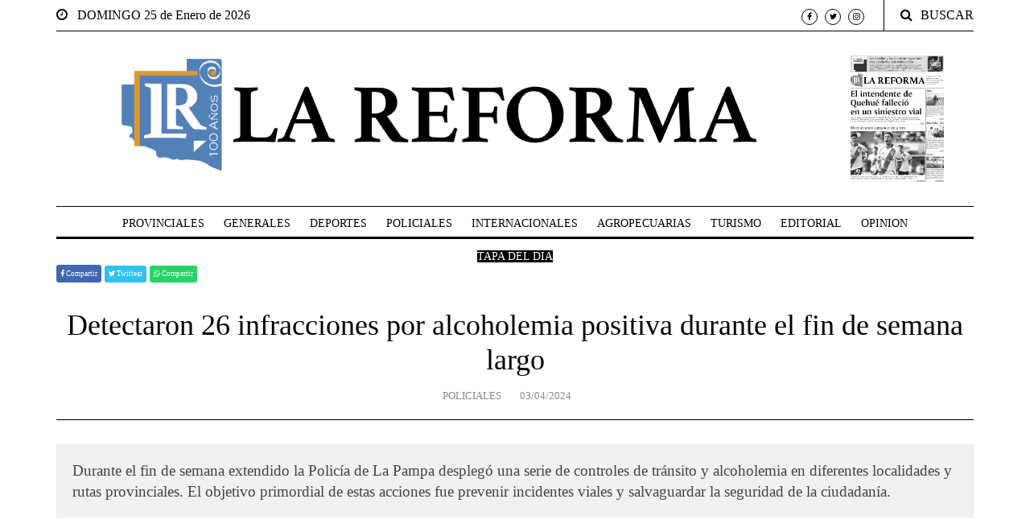

--- FILE ---
content_type: text/html; charset=UTF-8
request_url: https://www.lareforma.com.ar/Detectaron-26-infracciones-por-alcoholemia-positiva-durante-el-fin-de-semana-largo.html
body_size: 21161
content:


<!DOCTYPE html>
<html lang="es">	
	<head>
    	<title>Detectaron 26 infracciones por alcoholemia positiva durante el fin de semana largo - lareforma.com.ar</title>
		<meta name="description" content="Detectaron 26 infracciones por alcoholemia positiva durante el fin de semana largo">		
        <meta content="Diario digital,Noticias,Clasificados,Información,La Pampa,General Pico,Deportes,Política,Policiales" name=keywords>
        <meta content="Informando desde 1923. Todas las noticias de General Pico y la región, en nuestra edición impresa y digital" name="description">
        <meta content="español (spanish)" name=language>        
	    <meta http-equiv="Content-Type" content="text/html; charset=UTF-8">
    	<meta name="viewport" content="width=device-width, initial-scale=1.0, maximum-scale=1.0, user-scalable=no ">
		<meta name="twitter:site" content="https://www.lareforma.com.ar/" />
		<meta property='og:url' name='og:url' content='https://www.lareforma.com.ar/Detectaron-26-infracciones-por-alcoholemia-positiva-durante-el-fin-de-semana-largo.html?'/><meta property='og:image' content='https://plataforma.iduo.com.ar/Panelcontenidos/Contenidos/1712188880.jpg' /><meta property='og:image:width' content='675' /><meta property='og:image:height' content='507' /><meta name='og:image' content='https://plataforma.iduo.com.ar/Panelcontenidos/Contenidos/1712188880.jpg' /><meta name='og:image:width' content='675' /><meta name='og:image:height' content='507' /><meta property='og:type' name='og:type' content='website' /><meta name='twitter:card' content='summary_large_image'><meta property='og:title' name='og:title' content='Detectaron 26 infracciones por alcoholemia positiva durante el fin de semana largo'/><meta name='twitter:title' content='Detectaron 26 infracciones por alcoholemia positiva durante el fin de semana largo'/><meta property='og:description' content='Durante el fin de semana extendido la Policía de La Pampa desplegó una serie de controles de tránsito y alcoholemia en diferentes localidades y rutas provinciales. El objetivo primordial de estas acciones fue prevenir incidentes viales y salvaguardar la seguridad de la ciudadanía.'/><meta name='twitter:description' content='Durante el fin de semana extendido la Policía de La Pampa desplegó una serie de controles de tránsito y alcoholemia en diferentes localidades y rutas provinciales. El objetivo primordial de estas '/>		<link rel="icon" href="https://www.lareforma.com.ar/Archivos/Index/Imagenes/favicon.ico" type="image/x-icon">
		
		<meta content=Global name=distribution>
        <meta content=INDEX,FOLLOW name=robots>
      	<meta property='og:url' name='og:url' content='https://www.lareforma.com.ar/Detectaron-26-infracciones-por-alcoholemia-positiva-durante-el-fin-de-semana-largo.html?'/><meta property='og:image' content='https://plataforma.iduo.com.ar/Panelcontenidos/Contenidos/1712188880.jpg' /><meta property='og:image:width' content='675' /><meta property='og:image:height' content='507' /><meta name='og:image' content='https://plataforma.iduo.com.ar/Panelcontenidos/Contenidos/1712188880.jpg' /><meta name='og:image:width' content='675' /><meta name='og:image:height' content='507' /><meta property='og:type' name='og:type' content='website' /><meta name='twitter:card' content='summary_large_image'><meta property='og:title' name='og:title' content='Detectaron 26 infracciones por alcoholemia positiva durante el fin de semana largo'/><meta name='twitter:title' content='Detectaron 26 infracciones por alcoholemia positiva durante el fin de semana largo'/><meta property='og:description' content='Durante el fin de semana extendido la Policía de La Pampa desplegó una serie de controles de tránsito y alcoholemia en diferentes localidades y rutas provinciales. El objetivo primordial de estas acciones fue prevenir incidentes viales y salvaguardar la seguridad de la ciudadanía.'/><meta name='twitter:description' content='Durante el fin de semana extendido la Policía de La Pampa desplegó una serie de controles de tránsito y alcoholemia en diferentes localidades y rutas provinciales. El objetivo primordial de estas '/> 
		<meta content="Copyright © 2022 - iduo" name=copyright>
        <meta content="1 Día" name=revisit-after>
		
		<!-- Bootstrap, Font Awesome, Aminate, Owl Carausel, Normalize CSS -->
		<link href="https://www.lareforma.com.ar/Archivos/Index/css/bootstrap.css?20230111171351" rel="stylesheet" type="text/css">
		<link href="https://www.lareforma.com.ar/Archivos/Index/css/font-awesome.min.css?20230111171348" rel="stylesheet" type="text/css">
		<link href="https://www.lareforma.com.ar/Archivos/Index/css/animate.css?20230111171353" rel="stylesheet" type="text/css">    
		<link href="https://www.lareforma.com.ar/Archivos/Index/css/owl.carousel.css?20230111171347" rel="stylesheet" type="text/css">
		<link href="https://www.lareforma.com.ar/Archivos/Index/css/owl.theme.default.css?20230111171347" rel="stylesheet" type="text/css">
		<link href="https://www.lareforma.com.ar/Archivos/Index/css/normalize.css?20230111171347" rel="stylesheet" type="text/css">
		<link href="https://www.lareforma.com.ar/Archivos/Index/css/slicknav.min.css?20230111171347" rel="stylesheet" type="text/css">
		
		<!-- Site CSS -->
		<link href="https://www.lareforma.com.ar/Archivos/Index/css/main.css?20230725154839" rel="stylesheet" type="text/css">
		<link href="https://www.lareforma.com.ar/Archivos/Index/css/responsive.css?20230111171347" rel="stylesheet" type="text/css">
		<script src="https://www.lareforma.com.ar/Archivos/Index/js/jquery-3.5.1.min.js?20230111171403"></script>
		<script src="https://www.lareforma.com.ar/Archivos/Index/js/funciones.js?20230725155504"></script>
		
		<!-- Modernizr JS -->
		<script src="https://www.lareforma.com.ar/Archivos/Index/js/modernizr-3.5.0.min.js?20230225125225"></script>
		
		<!-- Google fonts
		<link href="https://www.lareforma.com.ar/Archivos/Index/css/css-font-google.css?family=IBM+Plex+Serif:300,400,500" rel="stylesheet">
		<link href="https://www.lareforma.com.ar/Archivos/Index/css/css-font-google-1.css?family=Playfair+Display" rel="stylesheet"> -->
		
		<!-- Global site tag (gtag.js) - Google Analytics iduo-->
		<script async src="https://www.googletagmanager.com/gtag/js?id=G-9B3FW35PFG"></script>
		<script>
		  window.dataLayer = window.dataLayer || [];
		  function gtag(){dataLayer.push(arguments);}
		  gtag('js', new Date());

		  gtag('config', 'G-9B3FW35PFG');
		</script>
		<!-- lareforma-->
		<script async src="https://www.googletagmanager.com/gtag/js?id=G-GV9Q6PK4V6"></script>
		<script>
		  window.dataLayer = window.dataLayer || [];
		  function gtag(){dataLayer.push(arguments);}
		  gtag('js', new Date());

		  gtag('config', 'G-GV9Q6PK4V6');
		</script>
		  
	</head>
	<body>
		<div id="wrapper">
			<div id="page-content-wrapper">
				<div class="container-fluid">
	<div class="container">
		<div class="top_bar margin-15">
			<div class="row">
				<div class="col-md-6 col-sm-12 time">
										<i class="fa fa-clock-o"></i><span>&nbsp;&nbsp;&nbsp;DOMINGO 25 de Enero de 2026</span>
				</div>
				<div class="col-md-6 col-sm-12 social">
					<ul>
						<li><a href="https://www.facebook.com/profile.php?id=100090379479588" target="_blank"><i class="fa fa-facebook"></i></a></li>
						<li><a href="https://twitter.com/reformadiario" target="_blank"><i class="fa fa-twitter"></i></a></li>
						<li><a href="https://www.instagram.com/diariolareforma/" target="_blank"><i class="fa fa-instagram"></i></a></li>						
					</ul>
					<div class="top-search">
						<i class="fa fa-search"></i><span>BUSCAR</span>
					</div>
					<div class="top-search-form">
						<form action="https://www.lareforma.com.ar/Buscar.html" class="search-form" method="post" role="search"> 
							<label> 
								<span class="screen-reader-text">Buscar por:</span>
								<input type="search" name="textobuscado" value="" placeholder="Buscar ..." class="search-field"> 
							</label> 
							<input type="submit" value="Search" class="search-submit">
						</form>
					</div>
				</div>
			</div>
		</div>
	</div>
</div>
<div class="container-fluid">
	<div class="container">
		<div class="row header" style="align-items:center">
					
			<div class="colheadertitulologo "><!--header-->
				<h1 class="logo"><a href="./Tapa.html"><img src="https://www.lareforma.com.ar//Archivos/Index/Imagenes/Logo100.png"></a></h1>
				<!--<p class="tagline">NEWSPAPER / MAGAZINE / PUBLISHER</p>-->
			</div>
								<div class="colheaderminiatura"><!--header-->
						<div class="row">
							<div class="col-2">&nbsp;</div>
							<div class="col-8">
								<figure style="text-align:center;margin:0" class="alith_news_img">							
									<a href="https://www.lareforma.com.ar/Tapa-del-dia.html"><img style="max-width:100%" class="imagen-en-contenedor" src="https://plataforma.iduo.com.ar/Panelcontenidos/Contenidos/t800-1769306502.jpg" alt=""></a>
								</figure>
							</div>
							<div class="col-2">&nbsp;</div>
						</div>
					</div>
							</div>
	</div>
</div>
<div class="main-nav section_margin">
	<div class="container-fluid">
		<div class="container">
			<div class="row">
				<div class="col-12 col-md-12 main_nav_cover" id="nav">
					<ul id="main-menu">
														<li>
									<a href="https://www.lareforma.com.ar/Provinciales.html" style="" class="" role="menuitem" tabindex="-1">
										PROVINCIALES									</a>
								</li>									
																<li>
									<a href="https://www.lareforma.com.ar/Generales.html" style="" class="" role="menuitem" tabindex="-1">
										GENERALES									</a>
								</li>									
																<li>
									<a href="?PAG=Verseccion&idseccion=932" style="" class="" role="menuitem" tabindex="-1">
										DEPORTES									</a>
								</li>									
																<li>
									<a href="https://www.lareforma.com.ar/Policiales.html" style="" class="" role="menuitem" tabindex="-1">
										POLICIALES									</a>
								</li>									
																<li>
									<a href="https://www.lareforma.com.ar/Internacionales.html" style="" class="" role="menuitem" tabindex="-1">
										INTERNACIONALES									</a>
								</li>									
																<li>
									<a href="https://www.lareforma.com.ar/Agropecuarias.html" style="" class="" role="menuitem" tabindex="-1">
										AGROPECUARIAS									</a>
								</li>									
																<li>
									<a href="https://www.lareforma.com.ar/Turismo.html" style="" class="" role="menuitem" tabindex="-1">
										TURISMO									</a>
								</li>									
																<li>
									<a href="https://www.lareforma.com.ar/Editorial.html" style="" class="" role="menuitem" tabindex="-1">
										EDITORIAL									</a>
								</li>									
																<li>
									<a href="https://www.lareforma.com.ar/Opinion.html" style="" class="" role="menuitem" tabindex="-1">
										OPINION									</a>
								</li>									
																<li>
									<a href="https://www.lareforma.com.ar/Tapa-del-dia.html" style="background-color:black;color:white" class="" role="menuitem" tabindex="-1">
										TAPA DEL DIA									</a>
								</li>									
													</ul>
				</div>
			</div>
		</div>
	</div>
</div>		<div class="container-fluid">
			<div class="container">
				<div class="primary margin-15">
					<div class="row">
						<div class="col-md-12">
							<article class="section_margin">
								<div class="post-content">
									<!--titulo-->
									<div class="single-header">
										<div class='margt10'>	
											<div class='btnfacebook' onclick="javascript:Abrir('https://www.facebook.com/sharer/sharer.php?&display=popup&u=https%3A%2F%2Fwww.lareforma.com.ar%2FDetectaron-26-infracciones-por-alcoholemia-positiva-durante-el-fin-de-semana-largo.html','600','400', 'compartir');					
											"><i class="fa fa-facebook-f"></i> Compartir</div>
										
											<div class='btntwitter' onclick="javascript:Abrir('https://twitter.com/intent/tweet?url=https%3A%2F%2Fwww.lareforma.com.ar%2FDetectaron-26-infracciones-por-alcoholemia-positiva-durante-el-fin-de-semana-largo.html&text=Detectaron 26 infracciones por alcoholemia positiva durante el fin de semana largo','600','400', 'twitter')"><i class="fa fa-twitter"></i> Twittear</div>

											<div class='btntwitter' style='background-color:#25d366 '><i class="fa fa-whatsapp"></i></i><a style='color: white' href='https://wa.me/send?text=Detectaron 26 infracciones por alcoholemia positiva durante el fin de semana largo%20https%3A%2F%2Fwww.lareforma.com.ar%2FDetectaron-26-infracciones-por-alcoholemia-positiva-durante-el-fin-de-semana-largo.html'> Compartir</a></div>
										</div>
										<h5>
											&nbsp;
										</h5>
										<h3 class="alith_post_title">
											Detectaron 26 infracciones por alcoholemia positiva durante el fin de semana largo										</h3>
										<div class="post_meta">
												
													<span class="meta_categories"><a href="https://www.lareforma.com.ar/Policiales.html">POLICIALES</a></span>
												
											<span class="meta_date">03/04/2024</span>
										</div>
									</div>
									<!--copete-->
																			<div class='single-content'>
											<p class="alith_post_except">
											Durante el fin de semana extendido la Policía de La Pampa desplegó una serie de controles de tránsito y alcoholemia en diferentes localidades y rutas provinciales. El objetivo primordial de estas acciones fue prevenir incidentes viales y salvaguardar la seguridad de la ciudadanía.											 </p>
										</div>
																	</div>
							
							
																		<div class="owl-carousel owl-theme js section_margin owl-loaded owl-drag" id="slideshow_big">
																								<div class="item" style="flex-direction:column">
													<a target='_blank' href='https://plataforma.iduo.com.ar/Panelcontenidos/Contenidos/1712188880.jpg' >
															<img class='imagen-en-contenedor' src='https://plataforma.iduo.com.ar/Panelcontenidos/Contenidos/1712188880.jpg' title=''></a><span id='copete-0' class='' style='position:relative;width:80%;margin-top:10px'></span>													</div>
																							</div>
																<div class="post-content">									
									<!-- texto-->
									<div class="dropcap">
										<p>Los operativos, llevados a cabo en colaboraci&oacute;n entre la Polic&iacute;a de La Pampa, el equipo de Prevenci&oacute;n y Protecci&oacute;n Vial, y las &aacute;reas de Tr&aacute;nsito municipales, se realizaron de manera coordinada y exhaustiva. Como resultado de estos controles, se efectuaron un total de 4034 testeos de alcoholemia, detect&aacute;ndose 26 casos positivos. Destaca que 5 de estos casos se identificaron en el marco de la Alcoholemia Federal, iniciativa implementada semanalmente por la Agencia Nacional de Seguridad Vial (ANSV) desde el a&ntilde;o 2022. Adicionalmente, se registr&oacute; un positivo durante uno de los operativos extendidos llevados a cabo por el personal del Puesto Caminero Catril&oacute; en colaboraci&oacute;n con la ANSV. Estos operativos de control y prevenci&oacute;n contin&uacute;an de manera constante, enfocados en disuadir la circulaci&oacute;n de conductores en estado de ebriedad, concientizar sobre los peligros asociados a conducir bajo los efectos del alcohol, y prevenir accidentes de tr&aacute;nsito evitables. Es fundamental destacar el compromiso y la dedicaci&oacute;n del personal policial y los organismos pertinentes en la realizaci&oacute;n de estas acciones, que buscan proteger la integridad de las y los ciudadanos promoviendo una convivencia vial segura en toda la provincia de La Pampa. &nbsp;</p>
									</div>
									<!--comentarios-->
																		<!--comentar-->
																				<div class="comment-respond" id="respond">
												<h3 class="comment-reply-title" id="reply-title">
													Escriba su comentario
													<small>
														<a href="#respond" id="cancel-comment-reply-link" rel="nofollow">
															<i class="fa fa-times"></i>
														</a>
													</small>
												</h3>
												<form novalidate="" class="comment-form" id="commentform" method="post" action="">
													<p class="comment-notes">
														<span id="email-notes">Tu email no sera publicado.</span>
													</p>
													<div class="row">
														<div class="comment-form-author col-sm-12 col-md-6">
															<label for="author">Nombre (obligatorio)</label>
															<input type="text" size="30" value="" placeholder="" name="nombrecomentario" id="nombrecomentario">
														</div>
														<div class="comment-form-email col-sm-12 col-md-6">
															<label for="email">Email (obligatorio)</label>
															<input type="email" size="30" value="" placeholder="" name="emailcomentario" id="emailcomentario">
														</div>
													</div>
													<p class="comment-form-comment">
														<label for="comment">Comentario (obligatorio)</label>
														<textarea aria-required="true" placeholder="" rows="8" cols="45" name="textocomentario" id="textocomentario"></textarea>
													</p>
													
													<div class="row">
														<div class="comment-form-author col-sm-12 col-md-6">
															<label for="author">Ingrese el c&oacute;digo de seguridad (requerido)</label>
															<img id="imgcaptchacomentario" class="img-fluid padt10" style='padding-right: 3%;padding-bottom: 3%;' src="Generarcodigoseguridad.php?ancho=100&alto=25&texto=255-255-255&linea=191-188-187&fondo=0-0-0&origen=comentario" >
															<input style="width:50%" type="text" size="30" value="" placeholder="" id="captchacomentario">
														</div>												
													</div>
													
													<p class="form-submit">
														<input type="submit" value="Enviar" class="submit" id='Enviarcomentario' name="aceptar" href="javascript:;" onClick="InsertarComentario($('#nombrecomentario').val(),$('#emailcomentario').val(),$('#textocomentario').val(),$('#captchacomentario').val(),209342,'comentario');">
														<input type="hidden" id="comment_post_ID" value="80" name="comment_post_ID">
														<input type="hidden" value="0" id="comment_parent" name="comment_parent">
													</p>
													<!---->
													<div style='display: none;' id='cargandocomentario' role="alert"><img src='https://www.lareforma.com.ar/Archivos/Index/Imagenes/Ajaxloadersinfondo.gif' class='center-block'><div style="float:left" class='procesando'>Procesando...</div></div>
													<br>
													<div class="alert alert-success" id='respuestacomentario' role="alert" style='font-size: small;border-radius:0px;display: none;'></div><!---->
												</form>
											</div>
																	</div>
							</article>
						</div>
					</div>
				</div>
			</div>
		</div>
<div class="container-fluid alith_footer_right_reserved" style="margin-top:30px">
	<div class="container"  style="border-top: 3px solid;padding: 10px 0 0">
		<div class="row">
			<div class="col-12 col-md-12 bottom-logo">
				<h1 class="logo"><a href="./Tapa.html">LA REFORMA</a></h1>
				<div class="tagline social">
					<ul>
						<li class="facebook"><a href="https://www.facebook.com/profile.php?id=100090379479588"><i class="fa fa-facebook"></i></a></li>
						<li class="twitter"><a href="https://twitter.com/reformadiario"><i class="fa fa-twitter"></i></a></li>						
						<li class="instagram"><a href="https://www.instagram.com/diariolareforma/"><i class="fa fa-instagram"></i></a></li>
					</ul>
				</div>
			</div>
			<div class="col-12 col-md-12 coppyright"> 
				<p>
					© Copyright 2026, Todos los derechos reservados.<br>
					<a href="https://iduo.com.ar" title="iduo"><img src="./Archivos/Index/Imagenes/Logoiduochico.png"></a>
				</p>
			</div>
		</div>
	</div>
</div>			</div>
			
			<script src="https://www.lareforma.com.ar/Archivos/Index/js/owl.carousel.min.js?20230111171402"></script>
			<script src="https://www.lareforma.com.ar/Archivos/Index/js/jquery.waypoints.min.js?20230111171402"></script>
			<script src="https://www.lareforma.com.ar/Archivos/Index/js/jquery.slicknav.min.js?20230111171402"></script>
			<script src="https://www.lareforma.com.ar/Archivos/Index/js/masonry.pkgd.min.js?20230111171402"></script>
			<!--Poprup-->
			<link href="https://www.lareforma.com.ar/Archivos/Index/css/popup.css?20230111171347" rel="stylesheet">
			<script src="https://www.lareforma.com.ar/Archivos/Index/js/jquery.bpopup.min.js?20230111171402"></script>
			<script>
			/*$( document ).ready(function() {
				$('#popup_this').bPopup();
			});*/
			</script>
			<!-- Main -->
			<script src="https://www.lareforma.com.ar/Archivos/Index/js/main.js?20230111171402"></script>
			<script src="https://www.lareforma.com.ar/Archivos/Index/js/smart-sticky.js?20230111171401"></script>
			<script src="https://www.lareforma.com.ar/Archivos/Index/js/theia-sticky-sidebar.js?20230111171401"></script>
		</div>
	</body>
</html>


--- FILE ---
content_type: text/html; charset=UTF-8
request_url: https://www.lareforma.com.ar/Generarcodigoseguridad.php?ancho=100&alto=25&texto=255-255-255&linea=191-188-187&fondo=0-0-0&origen=comentario
body_size: 341
content:
�PNG

   IHDR   d      �0c�   PLTE   ���������+{�D  IDAT(�mұj�0�?�M��5D����/!:�<Eǂ��blH�EP�w(�<C+;�c	�t�������޽�9��/c�g���)��k�酂��R�E;}-�v��Ѝ2���xL��ĄT�mG	�Tpׄ���3����f� ��ũe�L:v��H�e���T*���e�p/�,k�|		�M��C��2)��d�Pv�(<����}/;@|���1�z�qHv������=���Z����.�׸m�s�w�D�\9��    IEND�B`�

--- FILE ---
content_type: application/javascript
request_url: https://www.lareforma.com.ar/Archivos/Index/js/funciones.js?20230725155504
body_size: 4153
content:
function InsertarComentario (nombre, email, texto, captcha, idnota, origen) {
    var parametros = {
        "nombre":nombre,
        "email":email,
        "texto":texto,
        "captcha":captcha,
        "idnota":idnota,
        "origen":origen        
    };	
    $('#cargando'+origen).css('visibility','visible');
    $('#Enviarcomentario').attr('disabled','disabled'); //deshabilito el botón
    
    $.ajaxSetup ({
        // Disable caching of AJAX responses
        cache: false
    });
    $.ajax({
        type: 'POST',  
        url: "?PAGSINHTML=Procesarmensajes",
        data: parametros,
        cache: false,

        success: function(datos){
            //alert(datos);
			var rta = datos;// (datos.split("</script>"))[1]; //hago un split porque me está devolviendo el script de google analytics
           
            if(rta==1){
                MostrarExito(origen);
            }else{
                MostrarError(origen,rta);
            }
        },
        complete: function(){
            $('#cargando'+origen).css('visibility','hidden');
            $('#Enviarcomentario').removeAttr('disabled');
        },
        error: function(objeto, mensaje, otroobj){ alert(rta); } });
}
function MostrarExito(origen){
    $('#respuesta'+origen).removeClass('alert alert-danger');
    $('#respuesta'+origen).addClass('alert alert-success');
    $('#respuesta'+origen).css('display','block');
    var altocaptha =34;
    Vaciarcampos();
    if(origen=='pie') //es un mensaje de contacto
        $('#respuesta'+origen).html("El mensaje fue enviado con éxito. Gracias por contactarte.");  
    if(origen=='comentario'){ //es un comentario en una nota
        $('#respuesta'+origen).html("Gracias por su comentario, una vez autorizado por nuestros administradores será publicado.");
        altocaptha = 25;
    } 
    if(origen=='tribuna'){ //es una nota en la tribuna del lector  
        $('#respuesta'+origen).html("Los contenidos fueron enviados con &eacute;xito.<br />En breve ser&aacute;n evaluados, autorizados y publicados.");
         altocaptha = 18;
    }  
    document.getElementById("imgcaptcha"+origen).src="Generarcodigoseguridad.php?ancho=100&alto="+altocaptha+"&texto=255-255-255&linea=191-188-187&fondo=0-0-0&origen="+origen+"&"+Math.random(); 
}
function Vaciarcampos(){
    $('#nombrecomentario').val("");
	$('#emailcomentario').val("");
	$('#textocomentario').val("");
	$('#captchacomentario').val()	
}
//respuesta con error del ajax que procesa los mensajes
function MostrarError(origen,error){
    $('#respuesta'+origen).removeClass('alert alert-success');
    $('#respuesta'+origen).addClass('alert alert-danger');
    $('#respuesta'+origen).css('display','block');
    $('#respuesta'+origen).html(error);
    var altocaptha =34;
    if(origen=='comentario' || origen=='tribuna'){ //es un mensaje de contacto
        altocaptha = 25;
    } 
    
    if($.trim(error)=='El código ingresado no coincide con la imagen.'){
        $('#respuesta'+origen).removeClass('alert alert-success');
        $('#respuesta'+origen).addClass('alert alert-danger');
        $('#respuesta'+origen).css('display','block');
        document.getElementById("imgcaptcha"+origen).src="Generarcodigoseguridad.php?ancho=95&alto="+altocaptha+"&texto=255-255-255&linea=191-188-187&fondo=0-0-0&origen="+origen+"&"+Math.random(); 
        $("#captcha"+origen).val('');
    }
}
function Abrir(url,ancho,alto,idventana)
{
	if(ancho==0)
		ancho=screen.width;
	if(alto==0)
		alto=screen.height;
	x = (screen.width - ancho) / 2;
	y = ((screen.height - alto) / 2)-50;
	//alert(url);
	eval(idventana+"=window.open(\""+url+"&desdeabrir=1\", '"+idventana+"', 'width="+ancho+",height="+alto+",left="+x+",top="+y+",scrollbars=1,Directories=no,directories=0,Location=no,Menubar=no,Status=0,Titlebar=no,Toolbar=no,resizable=yes')");
	eval(idventana+".focus();");
}

function Verpaginasingif(url,div) {
    $.ajax({
        type: "GET",  
        url: url,
        dataType:"html",
        success: function(datos){ 
            
            $('#'+div).html(datos);
        },
        error: function(objeto, mensaje, otroobj){ alert(datos); } });
}